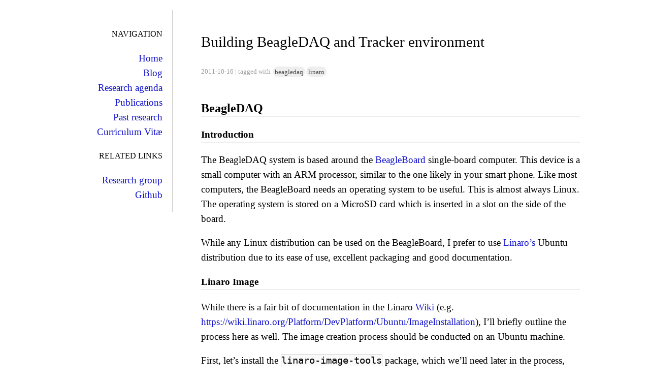

--- FILE ---
content_type: text/html; charset=utf-8
request_url: https://bgamari.github.io/posts/2011-10-16-beagledaq.html
body_size: 1876
content:
<!DOCTYPE html>
<html>
  <head>
    <meta http-equiv="Content-Type" content="text/html; charset=UTF-8" />
    <title>bgamari.github.com - Building BeagleDAQ and Tracker environment</title>
    <link rel="stylesheet" type="text/css" href="../css/default.css" />
    <link rel="stylesheet" type="text/css" href="../css/syntax.css" />
    <script type="text/javascript" src="http://cdn.mathjax.org/mathjax/latest/MathJax.js?config=TeX-AMS-MML_HTMLorMML"></script>
  </head>
  <body>
    <div id="container">
      <div id="content">
        <div id="sidebar">
          <nav>
            <h1>Navigation</h1>
            <ul>
              <li><a href="../index.html">Home</a></li>
              <li><a href="../posts.html">Blog</a></li>
              <li><a href="../research-agenda.html">Research agenda</a></li>
              <li><a href="../publications.html">Publications</a></li>
              <li><a href="../past-research.html">Past research</a></li>
              <li><a href="../media/cv.pdf">Curriculum Vitæ</a></li>
            </ul>
            <h1>Related Links</h1>
            <ul>
              <li><a href="http://goldnerlab.physics.umass.edu/wiki/">Research group</a></li>
              <li><a href="http://www.github.com/bgamari">Github</a></li>
            </ul>
          </nav>
        </div>

        <section id="main">
        <article>
    <h1>Building BeagleDAQ and Tracker environment</h1>
    <header>
        <div class="meta">
            <time datetime="2011-10-16" class="pubdate">2011-10-16</time> | tagged with <ul class="tags"><li>beagledaq</li><li>linaro</li></ul>
        </div>
    </header>

    <h2 id="beagledaq">BeagleDAQ</h2>
<h3 id="introduction">Introduction</h3>
<p>The BeagleDAQ system is based around the <a href="http://www.beagleboard.org/">BeagleBoard</a> single-board computer. This device is a small computer with an ARM processor, similar to the one likely in your smart phone. Like most computers, the BeagleBoard needs an operating system to be useful. This is almost always Linux. The operating system is stored on a MicroSD card which is inserted in a slot on the side of the board.</p>
<p>While any Linux distribution can be used on the BeagleBoard, I prefer to use <a href="http://www.linaro.org/">Linaro’s</a> Ubuntu distribution due to its ease of use, excellent packaging and good documentation.</p>
<h3 id="linaro-image">Linaro Image</h3>
<p>While there is a fair bit of documentation in the Linaro <a href="http://wiki.linaro.org/">Wiki</a> (e.g. <a href="https://wiki.linaro.org/Platform/DevPlatform/Ubuntu/ImageInstallation" class="uri">https://wiki.linaro.org/Platform/DevPlatform/Ubuntu/ImageInstallation</a>), I’ll briefly outline the process here as well. The image creation process should be conducted on an Ubuntu machine.</p>
<p>First, let’s install the <code>linaro-image-tools</code> package, which we’ll need later in the process,</p>
<pre><code>$ sudo add-apt-repository ppa:linaro-maintainers/tools
$ sudo apt-get update
$ sudo apt-get install linaro-image-tools</code></pre>
<p>A Linaro image consists of two components,</p>
<ul>
<li>A hardware pack providing details about the platform (e.g. BeagleBoard)</li>
<li>The Linaro distribution tarball</li>
</ul>
<p>Both of these components can be downloaded from the Linaro <a href="http://releases.linaro.org/platform/">releases</a> server. There are several flavors of Linaro’s Ubuntu distribution; I generally choose <code>developer</code> (e.g. <a href="http://releases.linaro.org/platform/linaro-n/developer/latest/" class="uri">http://releases.linaro.org/platform/linaro-n/developer/latest/</a>). The names of these files should look something like the following,</p>
<ul>
<li>Hardware pack: <code>hwpack_linaro-omap3_20110729-1_armel_supported.tar.gz</code></li>
<li>Distribution: <code>developer-n-tar-20110728-1.tar.gz</code></li>
</ul>
<p>To build the image, one must have the target SD card inserted into the SD card reader. This device will generally be known as <code>/dev/sdb</code>, although the last letter could change depending upon the machine. It is critical that you double-check the name of the SD card as otherwise you could easily overwrite data on the machine you are working on. To build the image (assuming the files listed above are used),</p>
<pre><code>$ sudo linaro-media-create --rootfs ext3 --mmc /dev/sdb --binary developer-n-tar-20110728-1.tar.gz --hwpack hwpack_linaro-omap3_20110729-1_armel_supported.tar.gz --dev beagle</code></pre>
<h3 id="beagledaq-kernel">BeagleDAQ kernel</h3>
<p>The BeagleDAQ hardware requires a few modifications to the Linux kernel to work properly.</p>
<p>TODO</p>
<h2 id="tracker">Tracker</h2>
<p>The particle tracker (<code>pytracker</code>) depends upon a low-level library, <code>libbeagledaq</code>, to communicate with the BeagleDAQ hardware. First, we install this and its dependencies,</p>
<pre><code>$ sudo apt-get install libboost-dev
$ cd
$ git clone git@goldnerlab:libbeagledaq
$ cd libbeagledaq
$ make
$ sudo make install</code></pre>
<p>Now we install <code>pytracker</code>,</p>
<pre><code>$ sudo apt-get install python-dev python-scipy
$ cd
$ git clone git@goldnerlab:pytracker
$ cd pytracker
$ ./setup.py build</code></pre>
</article>

        </section>
      </div>

      <footer id="footer">
        <span>Generated by <a href="http://jaspervdj.be/hakyll/index.html">Hakyll</a>.</span>
      </footer>
    </div>
  </body>
</html>



--- FILE ---
content_type: text/css; charset=utf-8
request_url: https://bgamari.github.io/css/default.css
body_size: 73
content:
body{margin:20px 40px;font-family:Georgia;font-size:14pt;line-height:1.6em}#container{max-width:60em}h1{font-weight:normal;font-size:22pt}h2{font-weight:bold;font-size:18pt;padding-top:1em;border-bottom:solid #eee 2px}h3{font-weight:bold;font-size:14pt;border-bottom:solid #eee 2px}a{color:#11c;text-decoration:none}#sidebar{float:left;top:3em;left:3em;width:15em;border-right:1px solid #ccc;padding:1em 1em 0 0}#sidebar nav{text-align:right}#sidebar nav h1{text-transform:uppercase;font-size:12pt}#sidebar nav ul{list-style-type:none}section#main{float:left;max-width:40em;padding-left:3em}pre code{display:block;padding:1em;overflow-x:auto}code{background-color:#fafafa;border:1px solid #c8c8c8}footer#footer{clear:both}article{padding:1em 0}article a.title{font-size:x-large}article header{color:#999;font-size:small}ul.tags{list-style:none;display:inline;padding:0}ul.tags li{display:inline;padding:0.2em 0.3em;color:#444;background-color:#eee;margin:0.1em;border-radius:0.8em}div.figure{margin-left:auto;margin-right:auto;text-align:center}table{border-collapse:collapse}th{padding:0 1em;border-bottom:solid #ccc 1px}td{padding:0.2em 1em}dt{font-style:italic}blockquote{border-left:0.25em solid #eee;padding-left:1em;margin:0}